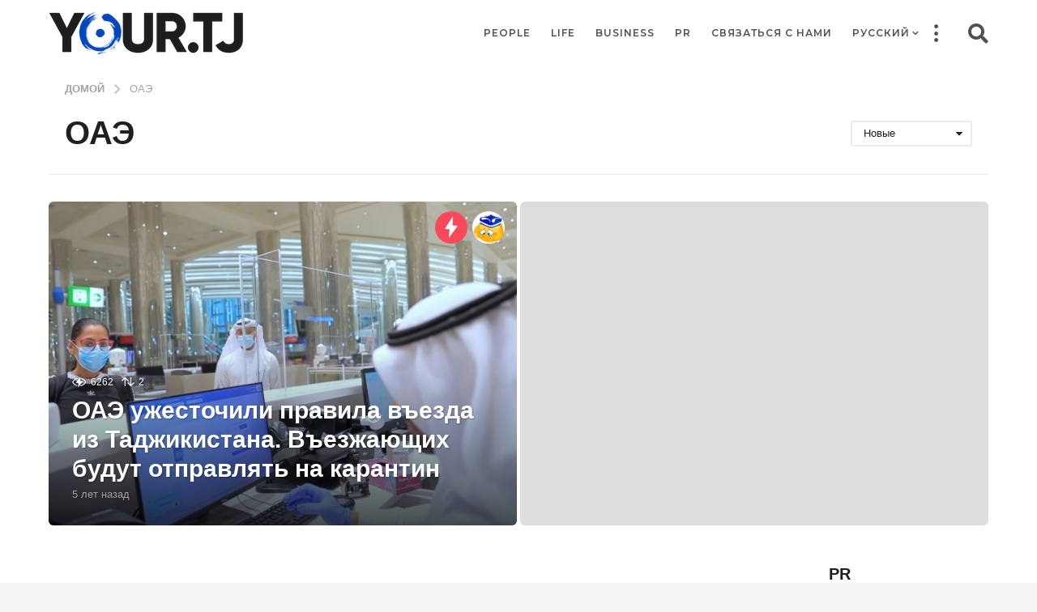

--- FILE ---
content_type: text/css
request_url: https://your.tj/wp-content/plugins/all-in-one-seo-pack/dist/Lite/assets/css/FacebookPreview.d871e829.css?ver=4.3.8
body_size: 583
content:
.aioseo-facebook-preview[data-v-16051209]{--primary-text: #050505;--secondary-text: #65676B;background-color:#f0f2f5;padding:20px;display:flex;align-items:center;justify-content:center}.aioseo-facebook-preview .facebook-post[data-v-16051209]{background-color:#fff;border-radius:8px;border:1px solid #E8E8EB;max-width:525px;width:100%}.aioseo-facebook-preview .facebook-post .facebook-header[data-v-16051209]{height:65px;padding:0 12px;display:flex;align-items:center}.aioseo-facebook-preview .facebook-post .facebook-header .profile-photo[data-v-16051209]{overflow:hidden;width:40px;height:40px;border:1px solid #E8E8EB;border-radius:50%}.aioseo-facebook-preview .facebook-post .facebook-header .profile-photo svg[data-v-16051209]{height:100%;width:100%}.aioseo-facebook-preview .facebook-post .facebook-header .poster[data-v-16051209]{flex:1 0 auto}[dir=ltr] .aioseo-facebook-preview .facebook-post .facebook-header .poster[data-v-16051209]{margin-left:10px}[dir=rtl] .aioseo-facebook-preview .facebook-post .facebook-header .poster[data-v-16051209]{margin-right:10px}.aioseo-facebook-preview .facebook-post .facebook-header .poster .poster-name[data-v-16051209]{font-size:15px;color:var(--primary-text);font-weight:500}.aioseo-facebook-preview .facebook-post .facebook-header .poster .poster-date[data-v-16051209]{color:var(--secondary-text);font-size:13px}.aioseo-facebook-preview .facebook-post .facebook-header .ellipsis[data-v-16051209]{display:inline-flex;gap:4px}.aioseo-facebook-preview .facebook-post .facebook-header .ellipsis div[data-v-16051209]{background-color:#5e666f;width:4px;height:4px;border-radius:50%}.aioseo-facebook-preview .facebook-post .facebook-content[data-v-16051209]{align-items:center;background-color:#f0f2f5;display:flex;flex-direction:row}.aioseo-facebook-preview .facebook-post .facebook-content .facebook-content__image[data-v-16051209]{flex:0 1 139px;max-height:210px;min-width:139px;object-fit:cover;width:100%}.aioseo-facebook-preview .facebook-post .facebook-content .loader[data-v-16051209]{max-width:158px;width:100%;align-self:stretch;background-color:#f2f3f5;position:relative}.aioseo-facebook-preview .facebook-post .facebook-content .loader[data-v-16051209] .aioseo-loading-spinner{top:0;bottom:0;left:0;right:0;margin:auto}.aioseo-facebook-preview .facebook-post .facebook-content.vertical[data-v-16051209]{display:block}.aioseo-facebook-preview .facebook-post .facebook-content.vertical .facebook-content__image[data-v-16051209]{max-height:260px}.aioseo-facebook-preview .facebook-post .facebook-content.vertical .loader[data-v-16051209]{max-width:100%;height:100px}.aioseo-facebook-preview .facebook-post .facebook-content .facebook-site-description[data-v-16051209]{display:flex;flex-direction:column;flex:1 1 auto;gap:2px;justify-content:center;padding:10px 12px}.aioseo-facebook-preview .facebook-post .facebook-content .facebook-site-description .site-domain[data-v-16051209],.aioseo-facebook-preview .facebook-post .facebook-content .facebook-site-description .site-title[data-v-16051209],.aioseo-facebook-preview .facebook-post .facebook-content .facebook-site-description .site-description[data-v-16051209]{font-family:-apple-system,BlinkMacSystemFont,Segoe UI,Roboto,Helvetica,Arial,sans-serif;font-style:normal;line-height:1.4;letter-spacing:normal;margin:0;padding:0;text-transform:none}.aioseo-facebook-preview .facebook-post .facebook-content .facebook-site-description .site-domain[data-v-16051209]{color:var(--secondary-text);font-size:13px;font-weight:400;overflow:hidden;text-overflow:ellipsis;text-transform:uppercase;white-space:nowrap}.aioseo-facebook-preview .facebook-post .facebook-content .facebook-site-description .site-title[data-v-16051209]{color:var(--primary-text);font-size:17px;font-weight:600}.aioseo-facebook-preview .facebook-post .facebook-content .facebook-site-description .site-description[data-v-16051209]{color:var(--secondary-text);font-size:14px;font-weight:400}.aioseo-facebook-preview .facebook-post .facebook-footer[data-v-16051209]{height:24px}


--- FILE ---
content_type: text/css
request_url: https://your.tj/wp-content/plugins/all-in-one-seo-pack/dist/Lite/assets/css/GoogleSearchPreview.bf4ea32a.css?ver=4.3.8
body_size: 240
content:
.aioseo-google-search-preview[data-v-fffa25b3]{align-items:center;display:flex;justify-content:center}.aioseo-google-search-preview .google-post[data-v-fffa25b3]{background-color:#fff;border:1px solid #E8E8EB;display:flex;flex-direction:column;gap:8px;padding:16px;width:100%}.aioseo-google-search-preview .google-post .domain[data-v-fffa25b3],.aioseo-google-search-preview .google-post .site-title[data-v-fffa25b3],.aioseo-google-search-preview .google-post .meta-description[data-v-fffa25b3]{font-family:-apple-system,BlinkMacSystemFont,Segoe UI,Roboto,Helvetica,Arial,sans-serif;font-style:normal;font-weight:400;line-height:1.4;letter-spacing:normal;margin:0;padding:0;text-transform:none}.aioseo-google-search-preview .google-post .domain[data-v-fffa25b3]{color:#202124;font-size:14px;line-height:22px;overflow:hidden;text-overflow:ellipsis;white-space:nowrap}.aioseo-google-search-preview .google-post .site-title[data-v-fffa25b3]{color:#1a0dab;font-size:16px;line-height:24px}.aioseo-google-search-preview .google-post .meta-description[data-v-fffa25b3]{color:#4d5156;font-size:14px;line-height:22px;max-width:600px;width:100%}.aioseo-google-search-preview .google-post .meta-description[data-v-fffa25b3]:empty{display:none}#wpwrap .edit-post-sidebar .google-post,#wpwrap .editor-post-publish-panel .google-post{gap:8px;padding:16px}#wpwrap .edit-post-sidebar .google-post .site-title,#wpwrap .editor-post-publish-panel .google-post .site-title{font-size:16px;line-height:24px}#wpwrap .edit-post-sidebar .google-post .domain,#wpwrap .edit-post-sidebar .google-post .meta-description,#wpwrap .editor-post-publish-panel .google-post .domain,#wpwrap .editor-post-publish-panel .google-post .meta-description{font-size:14px;line-height:22px}#wpwrap .aioseo-modal-content .google-post .domain,#wpwrap .aioseo-modal-content .google-post .meta-description{font-size:14px}#wpwrap .aioseo-modal-content .google-post .site-title{font-size:20px}


--- FILE ---
content_type: text/css
request_url: https://your.tj/wp-content/plugins/all-in-one-seo-pack/dist/Lite/assets/css/main.57233b1e.css
body_size: 854
content:
.aioseo-seo-preview-standalone-view-meta-tags dl[data-v-0bbdaf35]{margin:0}[dir=ltr] .aioseo-seo-preview-standalone-view-meta-tags dl[data-v-0bbdaf35]{padding:0 0 0 10px}[dir=rtl] .aioseo-seo-preview-standalone-view-meta-tags dl[data-v-0bbdaf35]{padding:0 10px 0 0}.aioseo-seo-preview-standalone-view-meta-tags dl dt[data-v-0bbdaf35],.aioseo-seo-preview-standalone-view-meta-tags dl dd[data-v-0bbdaf35]{font-family:-apple-system,BlinkMacSystemFont,Segoe UI,Roboto,Helvetica,Arial,sans-serif;line-height:1.4;margin:0;padding:0}.aioseo-seo-preview-standalone-view-meta-tags dl dt[data-v-0bbdaf35]{color:#141b38;font-size:14px;font-weight:700}.aioseo-seo-preview-standalone-view-meta-tags dl dt+dd[data-v-0bbdaf35]{margin-top:0}[dir=ltr] .aioseo-seo-preview-standalone-view-meta-tags dl dt+dd[data-v-0bbdaf35]{padding-left:10px}[dir=rtl] .aioseo-seo-preview-standalone-view-meta-tags dl dt+dd[data-v-0bbdaf35]{padding-right:10px}.aioseo-seo-preview-standalone-view-meta-tags dl dd[data-v-0bbdaf35]{color:#434960;font-size:13px;font-weight:400}.aioseo-seo-preview-standalone-view-meta-tags dl dd+dt[data-v-0bbdaf35]{margin-top:8px}.aioseo-seo-preview-standalone-view-meta-tags dl dd[data-v-0bbdaf35] a{border-bottom:1px dotted #005AE0;color:#005ae0;text-decoration:none}.aioseo-seo-preview-standalone-view-seo-inspector[data-v-53343f04]{padding:20px}.aioseo-seo-preview-standalone-view-seo-inspector>div[data-v-53343f04]{display:flex;margin:0 -20px}.aioseo-seo-preview-standalone-view-seo-inspector dl[data-v-53343f04]{margin:0;padding:0}.aioseo-seo-preview-standalone-view-seo-inspector dl dt[data-v-53343f04],.aioseo-seo-preview-standalone-view-seo-inspector dl dd[data-v-53343f04]{font-family:-apple-system,BlinkMacSystemFont,Segoe UI,Roboto,Helvetica,Arial,sans-serif;line-height:1.4;margin:0;padding:0}.aioseo-seo-preview-standalone-view-seo-inspector dl dt[data-v-53343f04]{color:#141b38;font-size:16px;font-weight:700}.aioseo-seo-preview-standalone-view-seo-inspector dl dt+dd[data-v-53343f04]{margin-top:8px}.aioseo-seo-preview-standalone-view-seo-inspector dl dd[data-v-53343f04]{color:#434960;font-size:14px;font-weight:400}.aioseo-seo-preview-standalone-view-seo-inspector dl dd+dt[data-v-53343f04]{margin-top:20px}.aioseo-seo-preview-standalone-view-seo-inspector .check[data-v-53343f04]{align-items:center;display:flex;flex-wrap:nowrap;gap:2px;line-height:1.2}.aioseo-seo-preview-standalone-view-seo-inspector .check+.check[data-v-53343f04]{margin-top:10px}.aioseo-seo-preview-standalone-view-seo-inspector .check__icon[data-v-53343f04]{flex:0 1 20px;min-width:20px}.aioseo-seo-preview-standalone-view-seo-inspector .check__icon.red[data-v-53343f04]{color:#df2a4a}.aioseo-seo-preview-standalone-view-seo-inspector .check__icon.orange[data-v-53343f04]{color:#f18200}.aioseo-seo-preview-standalone-view-seo-inspector .check__icon.green[data-v-53343f04]{color:#00aa63}.aioseo-seo-preview-standalone-view-seo-inspector .check__title[data-v-53343f04]{font-weight:700}.aioseo-seo-preview-standalone-view-seo-inspector .first-half[data-v-53343f04],.aioseo-seo-preview-standalone-view-seo-inspector .second-half[data-v-53343f04]{padding:0 20px;position:relative}.aioseo-seo-preview-standalone-view-seo-inspector .first-half[data-v-53343f04]{flex:0 1 auto;min-width:40%;width:100%}.aioseo-seo-preview-standalone-view-seo-inspector .first-half+.second-half[data-v-53343f04]:before{background-color:#dcdde1;content:"";height:100%;position:absolute;top:0;width:1px}[dir=ltr] .aioseo-seo-preview-standalone-view-seo-inspector .first-half+.second-half[data-v-53343f04]:before{left:0}[dir=rtl] .aioseo-seo-preview-standalone-view-seo-inspector .first-half+.second-half[data-v-53343f04]:before{right:0}.aioseo-seo-preview-standalone-view-seo-inspector .second-half[data-v-53343f04]{flex:1 1 60%;min-width:60%;width:100%}.aioseo-seo-preview-standalone-view-seo-inspector .no-keyphrase-found[data-v-53343f04]{align-items:center;color:#f18200;display:flex;gap:2px;line-height:1}.aioseo-seo-preview-standalone[data-v-731afa6d]{font-family:-apple-system,BlinkMacSystemFont,Segoe UI,Roboto,Helvetica,Arial,sans-serif;line-height:1.4}.aioseo-seo-preview-standalone[data-v-731afa6d] *{box-sizing:border-box;letter-spacing:normal}.aioseo-seo-preview-standalone[data-v-731afa6d] .modal-mask{z-index:100000}.aioseo-seo-preview-standalone[data-v-731afa6d] .modal-wrapper .modal-container{display:flex;flex-direction:column;height:720px}.aioseo-seo-preview-standalone[data-v-731afa6d] .modal-wrapper .modal-container .modal-header{flex:0 0 60px}[dir=ltr] .aioseo-seo-preview-standalone[data-v-731afa6d] .modal-wrapper .modal-container .modal-header{padding-left:20px}[dir=rtl] .aioseo-seo-preview-standalone[data-v-731afa6d] .modal-wrapper .modal-container .modal-header{padding-right:20px}.aioseo-seo-preview-standalone[data-v-731afa6d] .modal-wrapper .modal-container .modal-header .aioseo-close{color:#141b38;min-height:14px;min-width:14px}.aioseo-seo-preview-standalone[data-v-731afa6d] .modal-wrapper .modal-container .modal-body{flex:1 1 100%}.aioseo-seo-preview-standalone[data-v-731afa6d] .modal-wrapper .modal-container .aioseo-modal-content{display:flex;flex-direction:column;height:100%}.aioseo-seo-preview-standalone[data-v-731afa6d] .modal-wrapper .modal-container .aioseo-modal-content .component-overflow{flex:1 1 100%;overflow-y:auto}.aioseo-seo-preview-standalone[data-v-731afa6d] .modal-wrapper .modal-container .aioseo-modal-content .component-overflow .component-container{display:table;width:100%;height:100%}.aioseo-seo-preview-standalone[data-v-731afa6d] .modal-wrapper .modal-container .aioseo-modal-content .component-overflow .component-container .component-wrapper{background-color:#f0f2f5;display:table-cell;vertical-align:middle}.aioseo-seo-preview-standalone[data-v-731afa6d] .modal-wrapper .modal-container .aioseo-modal-content .component-overflow .component-container .component-wrapper.tabViewSeoInspector{background-color:#fff;vertical-align:top}.aioseo-seo-preview-standalone[data-v-731afa6d] .modal-wrapper .modal-container .aioseo-modal-content .component-overflow .component-container .component-wrapper .preview-wrapper{margin:20px}.aioseo-seo-preview-standalone[data-v-731afa6d] .modal-wrapper .modal-container .aioseo-modal-content .component-overflow .component-container .component-wrapper .preview-wrapper>*{padding:0}.aioseo-seo-preview-standalone[data-v-731afa6d] .aioseo-tabs{margin-bottom:0}.aioseo-seo-preview-standalone[data-v-731afa6d] .aioseo-tabs .var-tab{align-items:center;display:flex;gap:6px}.aioseo-seo-preview-standalone[data-v-731afa6d] .aioseo-tabs .var-tab svg{width:20px}.aioseo-seo-preview-standalone[data-v-731afa6d] .aioseo-tabs .var-tab .label{font-weight:700;text-transform:none}.aioseo-seo-preview-standalone[data-v-731afa6d] .aioseo-tabs .aioseo-mobile-tabs{margin-top:0}.aioseo-seo-preview-standalone[data-v-731afa6d] .btn-edit-preview-data-wrapper{padding:20px}.aioseo-seo-preview-standalone[data-v-731afa6d] .btn-edit-preview-data-wrapper .btn-edit-preview-data{gap:6px}.aioseo-seo-preview-standalone[data-v-731afa6d] .btn-edit-preview-data-wrapper .btn-edit-preview-data svg{width:14px}


--- FILE ---
content_type: application/javascript
request_url: https://your.tj/wp-content/plugins/all-in-one-seo-pack/dist/Lite/assets/js/default-i18n.ab92175e.js
body_size: 4353
content:
import{a as M}from"./_commonjsHelpers.f84db168.js";function J(t,n){var r=0,e,s;n=n||{};function l(){var a=e,c=arguments.length,d,o;t:for(;a;){if(a.args.length!==arguments.length){a=a.next;continue}for(o=0;o<c;o++)if(a.args[o]!==arguments[o]){a=a.next;continue t}return a!==e&&(a===s&&(s=a.prev),a.prev.next=a.next,a.next&&(a.next.prev=a.prev),a.next=e,a.prev=null,e.prev=a,e=a),a.val}for(d=new Array(c),o=0;o<c;o++)d[o]=arguments[o];return a={args:d,val:t.apply(null,d)},e?(e.prev=a,a.next=e):s=a,r===n.maxSize?(s=s.prev,s.next=null):r++,e=a,a.val}return l.clear=function(){e=null,s=null,r=0},l}var q=J;const B=M(q);var U={};(function(t){(function(){var n={not_string:/[^s]/,not_bool:/[^t]/,not_type:/[^T]/,not_primitive:/[^v]/,number:/[diefg]/,numeric_arg:/[bcdiefguxX]/,json:/[j]/,not_json:/[^j]/,text:/^[^\x25]+/,modulo:/^\x25{2}/,placeholder:/^\x25(?:([1-9]\d*)\$|\(([^)]+)\))?(\+)?(0|'[^$])?(-)?(\d+)?(?:\.(\d+))?([b-gijostTuvxX])/,key:/^([a-z_][a-z_\d]*)/i,key_access:/^\.([a-z_][a-z_\d]*)/i,index_access:/^\[(\d+)\]/,sign:/^[+-]/};function r(c){return s(a(c),arguments)}function e(c,d){return r.apply(null,[c].concat(d||[]))}function s(c,d){var o=1,h=c.length,i,v="",m,b,f,w,A,S,E,u;for(m=0;m<h;m++)if(typeof c[m]=="string")v+=c[m];else if(typeof c[m]=="object"){if(f=c[m],f.keys)for(i=d[o],b=0;b<f.keys.length;b++){if(i==null)throw new Error(r('[sprintf] Cannot access property "%s" of undefined value "%s"',f.keys[b],f.keys[b-1]));i=i[f.keys[b]]}else f.param_no?i=d[f.param_no]:i=d[o++];if(n.not_type.test(f.type)&&n.not_primitive.test(f.type)&&i instanceof Function&&(i=i()),n.numeric_arg.test(f.type)&&typeof i!="number"&&isNaN(i))throw new TypeError(r("[sprintf] expecting number but found %T",i));switch(n.number.test(f.type)&&(E=i>=0),f.type){case"b":i=parseInt(i,10).toString(2);break;case"c":i=String.fromCharCode(parseInt(i,10));break;case"d":case"i":i=parseInt(i,10);break;case"j":i=JSON.stringify(i,null,f.width?parseInt(f.width):0);break;case"e":i=f.precision?parseFloat(i).toExponential(f.precision):parseFloat(i).toExponential();break;case"f":i=f.precision?parseFloat(i).toFixed(f.precision):parseFloat(i);break;case"g":i=f.precision?String(Number(i.toPrecision(f.precision))):parseFloat(i);break;case"o":i=(parseInt(i,10)>>>0).toString(8);break;case"s":i=String(i),i=f.precision?i.substring(0,f.precision):i;break;case"t":i=String(!!i),i=f.precision?i.substring(0,f.precision):i;break;case"T":i=Object.prototype.toString.call(i).slice(8,-1).toLowerCase(),i=f.precision?i.substring(0,f.precision):i;break;case"u":i=parseInt(i,10)>>>0;break;case"v":i=i.valueOf(),i=f.precision?i.substring(0,f.precision):i;break;case"x":i=(parseInt(i,10)>>>0).toString(16);break;case"X":i=(parseInt(i,10)>>>0).toString(16).toUpperCase();break}n.json.test(f.type)?v+=i:(n.number.test(f.type)&&(!E||f.sign)?(u=E?"+":"-",i=i.toString().replace(n.sign,"")):u="",A=f.pad_char?f.pad_char==="0"?"0":f.pad_char.charAt(1):" ",S=f.width-(u+i).length,w=f.width&&S>0?A.repeat(S):"",v+=f.align?u+i+w:A==="0"?u+w+i:w+u+i)}return v}var l=Object.create(null);function a(c){if(l[c])return l[c];for(var d=c,o,h=[],i=0;d;){if((o=n.text.exec(d))!==null)h.push(o[0]);else if((o=n.modulo.exec(d))!==null)h.push("%");else if((o=n.placeholder.exec(d))!==null){if(o[2]){i|=1;var v=[],m=o[2],b=[];if((b=n.key.exec(m))!==null)for(v.push(b[1]);(m=m.substring(b[0].length))!=="";)if((b=n.key_access.exec(m))!==null)v.push(b[1]);else if((b=n.index_access.exec(m))!==null)v.push(b[1]);else throw new SyntaxError("[sprintf] failed to parse named argument key");else throw new SyntaxError("[sprintf] failed to parse named argument key");o[2]=v}else i|=2;if(i===3)throw new Error("[sprintf] mixing positional and named placeholders is not (yet) supported");h.push({placeholder:o[0],param_no:o[1],keys:o[2],sign:o[3],pad_char:o[4],align:o[5],width:o[6],precision:o[7],type:o[8]})}else throw new SyntaxError("[sprintf] unexpected placeholder");d=d.substring(o[0].length)}return l[c]=h}t.sprintf=r,t.vsprintf=e,typeof window<"u"&&(window.sprintf=r,window.vsprintf=e)})()})(U);const Q=M(U),V=B(console.error);function lt(t){try{for(var n=arguments.length,r=new Array(n>1?n-1:0),e=1;e<n;e++)r[e-1]=arguments[e];return Q.sprintf(t,...r)}catch(s){return s instanceof Error&&V(`sprintf error: 

`+s.toString()),t}}var O,X,L,Z;O={"(":9,"!":8,"*":7,"/":7,"%":7,"+":6,"-":6,"<":5,"<=":5,">":5,">=":5,"==":4,"!=":4,"&&":3,"||":2,"?":1,"?:":1};X=["(","?"];L={")":["("],":":["?","?:"]};Z=/<=|>=|==|!=|&&|\|\||\?:|\(|!|\*|\/|%|\+|-|<|>|\?|\)|:/;function W(t){for(var n=[],r=[],e,s,l,a;e=t.match(Z);){for(s=e[0],l=t.substr(0,e.index).trim(),l&&n.push(l);a=r.pop();){if(L[s]){if(L[s][0]===a){s=L[s][1]||s;break}}else if(X.indexOf(a)>=0||O[a]<O[s]){r.push(a);break}n.push(a)}L[s]||r.push(s),t=t.substr(e.index+s.length)}return t=t.trim(),t&&n.push(t),n.concat(r.reverse())}var Y={"!":function(t){return!t},"*":function(t,n){return t*n},"/":function(t,n){return t/n},"%":function(t,n){return t%n},"+":function(t,n){return t+n},"-":function(t,n){return t-n},"<":function(t,n){return t<n},"<=":function(t,n){return t<=n},">":function(t,n){return t>n},">=":function(t,n){return t>=n},"==":function(t,n){return t===n},"!=":function(t,n){return t!==n},"&&":function(t,n){return t&&n},"||":function(t,n){return t||n},"?:":function(t,n,r){if(t)throw n;return r}};function N(t,n){var r=[],e,s,l,a,c,d;for(e=0;e<t.length;e++){if(c=t[e],a=Y[c],a){for(s=a.length,l=Array(s);s--;)l[s]=r.pop();try{d=a.apply(null,l)}catch(o){return o}}else n.hasOwnProperty(c)?d=n[c]:d=+c;r.push(d)}return r[0]}function tt(t){var n=W(t);return function(r){return N(n,r)}}function nt(t){var n=tt(t);return function(r){return+n({n:r})}}var k={contextDelimiter:"",onMissingKey:null};function et(t){var n,r,e;for(n=t.split(";"),r=0;r<n.length;r++)if(e=n[r].trim(),e.indexOf("plural=")===0)return e.substr(7)}function R(t,n){var r;this.data=t,this.pluralForms={},this.options={};for(r in k)this.options[r]=n!==void 0&&r in n?n[r]:k[r]}R.prototype.getPluralForm=function(t,n){var r=this.pluralForms[t],e,s,l;return r||(e=this.data[t][""],l=e["Plural-Forms"]||e["plural-forms"]||e.plural_forms,typeof l!="function"&&(s=et(e["Plural-Forms"]||e["plural-forms"]||e.plural_forms),l=nt(s)),r=this.pluralForms[t]=l),r(n)};R.prototype.dcnpgettext=function(t,n,r,e,s){var l,a,c;return s===void 0?l=0:l=this.getPluralForm(t,s),a=r,n&&(a=n+this.options.contextDelimiter+r),c=this.data[t][a],c&&c[l]?c[l]:(this.options.onMissingKey&&this.options.onMissingKey(r,t),l===0?r:e)};const I={"":{plural_forms(t){return t===1?0:1}}},rt=/^i18n\.(n?gettext|has_translation)(_|$)/,it=(t,n,r)=>{const e=new R({}),s=new Set,l=()=>{s.forEach(u=>u())},a=u=>(s.add(u),()=>s.delete(u)),c=function(){let u=arguments.length>0&&arguments[0]!==void 0?arguments[0]:"default";return e.data[u]},d=function(u){var p;let g=arguments.length>1&&arguments[1]!==void 0?arguments[1]:"default";e.data[g]={...e.data[g],...u},e.data[g][""]={...I[""],...(p=e.data[g])===null||p===void 0?void 0:p[""]},delete e.pluralForms[g]},o=(u,p)=>{d(u,p),l()},h=function(u){var p;let g=arguments.length>1&&arguments[1]!==void 0?arguments[1]:"default";e.data[g]={...e.data[g],...u,"":{...I[""],...(p=e.data[g])===null||p===void 0?void 0:p[""],...u==null?void 0:u[""]}},delete e.pluralForms[g],l()},i=(u,p)=>{e.data={},e.pluralForms={},o(u,p)},v=function(){let u=arguments.length>0&&arguments[0]!==void 0?arguments[0]:"default",p=arguments.length>1?arguments[1]:void 0,g=arguments.length>2?arguments[2]:void 0,y=arguments.length>3?arguments[3]:void 0,x=arguments.length>4?arguments[4]:void 0;return e.data[u]||d(void 0,u),e.dcnpgettext(u,p,g,y,x)},m=function(){return arguments.length>0&&arguments[0]!==void 0?arguments[0]:"default"},b=(u,p)=>{let g=v(p,void 0,u);return r?(g=r.applyFilters("i18n.gettext",g,u,p),r.applyFilters("i18n.gettext_"+m(p),g,u,p)):g},f=(u,p,g)=>{let y=v(g,p,u);return r?(y=r.applyFilters("i18n.gettext_with_context",y,u,p,g),r.applyFilters("i18n.gettext_with_context_"+m(g),y,u,p,g)):y},w=(u,p,g,y)=>{let x=v(y,void 0,u,p,g);return r?(x=r.applyFilters("i18n.ngettext",x,u,p,g,y),r.applyFilters("i18n.ngettext_"+m(y),x,u,p,g,y)):x},A=(u,p,g,y,x)=>{let F=v(x,y,u,p,g);return r?(F=r.applyFilters("i18n.ngettext_with_context",F,u,p,g,y,x),r.applyFilters("i18n.ngettext_with_context_"+m(x),F,u,p,g,y,x)):F},S=()=>f("ltr","text direction")==="rtl",E=(u,p,g)=>{var y,x;const F=p?p+""+u:u;let T=!!((y=e.data)!==null&&y!==void 0&&(x=y[g??"default"])!==null&&x!==void 0&&x[F]);return r&&(T=r.applyFilters("i18n.has_translation",T,u,p,g),T=r.applyFilters("i18n.has_translation_"+m(g),T,u,p,g)),T};if(t&&o(t,n),r){const u=p=>{rt.test(p)&&l()};r.addAction("hookAdded","core/i18n",u),r.addAction("hookRemoved","core/i18n",u)}return{getLocaleData:c,setLocaleData:o,addLocaleData:h,resetLocaleData:i,subscribe:a,__:b,_x:f,_n:w,_nx:A,isRTL:S,hasTranslation:E}};function G(t){return typeof t!="string"||t===""?(console.error("The namespace must be a non-empty string."),!1):/^[a-zA-Z][a-zA-Z0-9_.\-\/]*$/.test(t)?!0:(console.error("The namespace can only contain numbers, letters, dashes, periods, underscores and slashes."),!1)}function D(t){return typeof t!="string"||t===""?(console.error("The hook name must be a non-empty string."),!1):/^__/.test(t)?(console.error("The hook name cannot begin with `__`."),!1):/^[a-zA-Z][a-zA-Z0-9_.-]*$/.test(t)?!0:(console.error("The hook name can only contain numbers, letters, dashes, periods and underscores."),!1)}function j(t,n){return function(e,s,l){let a=arguments.length>3&&arguments[3]!==void 0?arguments[3]:10;const c=t[n];if(!D(e)||!G(s))return;if(typeof l!="function"){console.error("The hook callback must be a function.");return}if(typeof a!="number"){console.error("If specified, the hook priority must be a number.");return}const d={callback:l,priority:a,namespace:s};if(c[e]){const o=c[e].handlers;let h;for(h=o.length;h>0&&!(a>=o[h-1].priority);h--);h===o.length?o[h]=d:o.splice(h,0,d),c.__current.forEach(i=>{i.name===e&&i.currentIndex>=h&&i.currentIndex++})}else c[e]={handlers:[d],runs:0};e!=="hookAdded"&&t.doAction("hookAdded",e,s,l,a)}}function H(t,n){let r=arguments.length>2&&arguments[2]!==void 0?arguments[2]:!1;return function(s,l){const a=t[n];if(!D(s)||!r&&!G(l))return;if(!a[s])return 0;let c=0;if(r)c=a[s].handlers.length,a[s]={runs:a[s].runs,handlers:[]};else{const d=a[s].handlers;for(let o=d.length-1;o>=0;o--)d[o].namespace===l&&(d.splice(o,1),c++,a.__current.forEach(h=>{h.name===s&&h.currentIndex>=o&&h.currentIndex--}))}return s!=="hookRemoved"&&t.doAction("hookRemoved",s,l),c}}function P(t,n){return function(e,s){const l=t[n];return typeof s<"u"?e in l&&l[e].handlers.some(a=>a.namespace===s):e in l}}function z(t,n){let r=arguments.length>2&&arguments[2]!==void 0?arguments[2]:!1;return function(s){const l=t[n];l[s]||(l[s]={handlers:[],runs:0}),l[s].runs++;const a=l[s].handlers;for(var c=arguments.length,d=new Array(c>1?c-1:0),o=1;o<c;o++)d[o-1]=arguments[o];if(!a||!a.length)return r?d[0]:void 0;const h={name:s,currentIndex:0};for(l.__current.push(h);h.currentIndex<a.length;){const v=a[h.currentIndex].callback.apply(null,d);r&&(d[0]=v),h.currentIndex++}if(l.__current.pop(),r)return d[0]}}function $(t,n){return function(){var e,s;const l=t[n];return(e=(s=l.__current[l.__current.length-1])===null||s===void 0?void 0:s.name)!==null&&e!==void 0?e:null}}function C(t,n){return function(e){const s=t[n];return typeof e>"u"?typeof s.__current[0]<"u":s.__current[0]?e===s.__current[0].name:!1}}function K(t,n){return function(e){const s=t[n];if(D(e))return s[e]&&s[e].runs?s[e].runs:0}}class st{constructor(){this.actions=Object.create(null),this.actions.__current=[],this.filters=Object.create(null),this.filters.__current=[],this.addAction=j(this,"actions"),this.addFilter=j(this,"filters"),this.removeAction=H(this,"actions"),this.removeFilter=H(this,"filters"),this.hasAction=P(this,"actions"),this.hasFilter=P(this,"filters"),this.removeAllActions=H(this,"actions",!0),this.removeAllFilters=H(this,"filters",!0),this.doAction=z(this,"actions"),this.applyFilters=z(this,"filters",!0),this.currentAction=$(this,"actions"),this.currentFilter=$(this,"filters"),this.doingAction=C(this,"actions"),this.doingFilter=C(this,"filters"),this.didAction=K(this,"actions"),this.didFilter=K(this,"filters")}}function at(){return new st}const ot=at(),_=it(void 0,void 0,ot),ct=_.getLocaleData.bind(_),ft=_.setLocaleData.bind(_),dt=_.resetLocaleData.bind(_),pt=_.subscribe.bind(_),gt=_.__.bind(_),ht=_._x.bind(_),_t=_._n.bind(_),mt=_._nx.bind(_),yt=_.isRTL.bind(_),vt=_.hasTranslation.bind(_);export{gt as _,_t as a,mt as b,ht as c,it as d,yt as e,ft as f,ct as g,vt as h,_ as i,pt as j,dt as r,lt as s};


--- FILE ---
content_type: application/javascript
request_url: https://your.tj/wp-content/plugins/all-in-one-seo-pack/dist/Lite/assets/js/Twitter.63257fb6.js
body_size: 409
content:
import{_ as t,c as o,o as c,a as n}from"./_plugin-vue_export-helper.1252226d.js";const r={},a={xmlns:"http://www.w3.org/2000/svg",viewBox:"0 0 24 24",width:"24",height:"24",fill:"none","xmlns:v":"https://vecta.io/nano",class:"aioseo-icon-facebook"},i=n("circle",{cx:"12",cy:"12",r:"12",fill:"#1877f2"},null,-1),l=n("path",{d:"M18 12a6.02 6.02 0 0 0-6-6 6.02 6.02 0 0 0-6 6 5.98 5.98 0 0 0 5.025 5.925v-4.2h-1.5V12h1.5v-1.35c0-1.5.9-2.325 2.25-2.325.675 0 1.35.15 1.35.15v1.5h-.75c-.75 0-.975.45-.975.9V12h1.65l-.3 1.725h-1.425V18c3-.45 5.175-3 5.175-6z",fill:"#fff"},null,-1),_=[i,l];function u(s,e){return c(),o("svg",a,_)}const m=t(r,[["render",u]]),f={},h={xmlns:"http://www.w3.org/2000/svg",viewBox:"0 0 24 24",width:"24",height:"24",fill:"none","xmlns:v":"https://vecta.io/nano",class:"aioseo-icon-twitter"},p=n("circle",{cx:"12",cy:"12",r:"12",fill:"#1da1f2"},null,-1),d=n("path",{d:"M18 8.25c-.45.225-.9.3-1.425.375.525-.3.9-.75 1.05-1.35-.45.3-.975.45-1.575.6a2.62 2.62 0 0 0-1.8-.75c-1.575 0-2.775 1.5-2.4 3-2.025-.075-3.825-1.05-5.1-2.55-.675 1.125-.3 2.55.75 3.3-.375 0-.75-.15-1.125-.3 0 1.125.825 2.175 1.95 2.475-.375.075-.75.15-1.125.075a2.43 2.43 0 0 0 2.325 1.725c-.9.675-2.25 1.05-3.525.9 1.125.675 2.4 1.125 3.75 1.125 4.575 0 7.125-3.825 6.975-7.35.525-.3.975-.75 1.275-1.275z",fill:"#fff"},null,-1),v=[p,d];function x(s,e){return c(),o("svg",h,v)}const w=t(f,[["render",x]]);export{m as S,w as a};


--- FILE ---
content_type: application/javascript
request_url: https://your.tj/wp-content/plugins/all-in-one-seo-pack/dist/Lite/assets/js/html.14f2a8b9.js
body_size: 195
content:
import{d as a}from"./helpers.de7566d0.js";const c=(e,t="div")=>{const n=document.createElement(t);return n.innerHTML=e.trim(),n},u=e=>(typeof e=="string"&&(e=c(e.replace(/[\t|\n]/gm,""))),e.textContent||e.innerText||""),s=e=>(typeof e=="string"&&(e=c(e)),e.querySelectorAll("img")),l=(e,t=200)=>e&&(t<e.length&&(e=e.substring(0,t).trim()+a("&hellip;")),e),p=()=>{var e;return{description:((e=document.head.querySelector('meta[name="description"]'))==null?void 0:e.content)||"",domain:window.location.origin,title:document.title||""}},d=()=>{var t,n,o,r;const e={description:((t=document.head.querySelector('meta[property="og:description"]'))==null?void 0:t.content)||"",image:((n=document.head.querySelector('meta[property="og:image"]'))==null?void 0:n.content)||"",title:((o=document.head.querySelector('meta[property="og:title"]'))==null?void 0:o.content)||"",type:((r=document.head.querySelector('meta[property="og:type"]'))==null?void 0:r.content)||""};return e.title||(e.title=document.title||"",e.title||(e.title=window.aioseo.urls.domain)),e},m=()=>{var e,t,n,o;return{card:((e=document.head.querySelector('meta[name="twitter:card"]'))==null?void 0:e.content)||"",description:((t=document.head.querySelector('meta[name="twitter:description"]'))==null?void 0:t.content)||"",image:((n=document.head.querySelector('meta[name="twitter:image"]'))==null?void 0:n.content)||"",title:((o=document.head.querySelector('meta[name="twitter:title"]'))==null?void 0:o.content)||""}};export{p as a,m as b,u as c,s as d,d as g,l as t};


--- FILE ---
content_type: application/javascript
request_url: https://your.tj/wp-content/plugins/all-in-one-seo-pack/dist/Lite/assets/js/vuex.esm-bundler.2e787911.js
body_size: 4919
content:
import{_ as z,a as W,b as J,c as Y,d as X,i as q,g as Z,h as tt,e as et,r as rt,f as C,s as nt,j as it}from"./default-i18n.ab92175e.js";import{m as G,R as ot,h as at,g as st}from"./_plugin-vue_export-helper.1252226d.js";const $t=Object.freeze(Object.defineProperty({__proto__:null,__:z,_n:W,_nx:J,_x:Y,createI18n:X,defaultI18n:q,getLocaleData:Z,hasTranslation:tt,isRTL:et,resetLocaleData:rt,setLocaleData:C,sprintf:nt,subscribe:it},Symbol.toStringTag,{value:"Module"}));window.aioseoTranslations?(C(window.aioseoTranslations.translations,"all-in-one-seo-pack"),window.aioseoTranslationsPro&&window.aioseoTranslationsPro.translationsPro&&C(window.aioseoTranslationsPro.translationsPro,"aioseo-pro")):console.warn("Translations couldn't be loaded.");function ct(){return $().__VUE_DEVTOOLS_GLOBAL_HOOK__}function $(){return typeof navigator<"u"&&typeof window<"u"?window:typeof global<"u"?global:{}}const ut=typeof Proxy=="function",lt="devtools-plugin:setup",ft="plugin:settings:set";let g,I;function dt(){var e;return g!==void 0||(typeof window<"u"&&window.performance?(g=!0,I=window.performance):typeof global<"u"&&(!((e=global.perf_hooks)===null||e===void 0)&&e.performance)?(g=!0,I=global.perf_hooks.performance):g=!1),g}function ht(){return dt()?I.now():Date.now()}class pt{constructor(t,n){this.target=null,this.targetQueue=[],this.onQueue=[],this.plugin=t,this.hook=n;const r={};if(t.settings)for(const a in t.settings){const s=t.settings[a];r[a]=s.defaultValue}const i=`__vue-devtools-plugin-settings__${t.id}`;let o=Object.assign({},r);try{const a=localStorage.getItem(i),s=JSON.parse(a);Object.assign(o,s)}catch{}this.fallbacks={getSettings(){return o},setSettings(a){try{localStorage.setItem(i,JSON.stringify(a))}catch{}o=a},now(){return ht()}},n&&n.on(ft,(a,s)=>{a===this.plugin.id&&this.fallbacks.setSettings(s)}),this.proxiedOn=new Proxy({},{get:(a,s)=>this.target?this.target.on[s]:(...c)=>{this.onQueue.push({method:s,args:c})}}),this.proxiedTarget=new Proxy({},{get:(a,s)=>this.target?this.target[s]:s==="on"?this.proxiedOn:Object.keys(this.fallbacks).includes(s)?(...c)=>(this.targetQueue.push({method:s,args:c,resolve:()=>{}}),this.fallbacks[s](...c)):(...c)=>new Promise(l=>{this.targetQueue.push({method:s,args:c,resolve:l})})})}async setRealTarget(t){this.target=t;for(const n of this.onQueue)this.target.on[n.method](...n.args);for(const n of this.targetQueue)n.resolve(await this.target[n.method](...n.args))}}function vt(e,t){const n=e,r=$(),i=ct(),o=ut&&n.enableEarlyProxy;if(i&&(r.__VUE_DEVTOOLS_PLUGIN_API_AVAILABLE__||!o))i.emit(lt,e,t);else{const a=o?new pt(n,i):null;(r.__VUE_DEVTOOLS_PLUGINS__=r.__VUE_DEVTOOLS_PLUGINS__||[]).push({pluginDescriptor:n,setupFn:t,proxy:a}),a&&t(a.proxiedTarget)}}/*!
 * vuex v4.1.0
 * (c) 2022 Evan You
 * @license MIT
 */var _t="store";function y(e,t){Object.keys(e).forEach(function(n){return t(e[n],n)})}function N(e){return e!==null&&typeof e=="object"}function gt(e){return e&&typeof e.then=="function"}function mt(e,t){return function(){return e(t)}}function k(e,t,n){return t.indexOf(e)<0&&(n&&n.prepend?t.unshift(e):t.push(e)),function(){var r=t.indexOf(e);r>-1&&t.splice(r,1)}}function D(e,t){e._actions=Object.create(null),e._mutations=Object.create(null),e._wrappedGetters=Object.create(null),e._modulesNamespaceMap=Object.create(null);var n=e.state;w(e,n,[],e._modules.root,!0),j(e,n,t)}function j(e,t,n){var r=e._state,i=e._scope;e.getters={},e._makeLocalGettersCache=Object.create(null);var o=e._wrappedGetters,a={},s={},c=ot(!0);c.run(function(){y(o,function(l,u){a[u]=mt(l,e),s[u]=st(function(){return a[u]()}),Object.defineProperty(e.getters,u,{get:function(){return s[u].value},enumerable:!0})})}),e._state=at({data:t}),e._scope=c,e.strict&&St(e),r&&n&&e._withCommit(function(){r.data=null}),i&&i.stop()}function w(e,t,n,r,i){var o=!n.length,a=e._modules.getNamespace(n);if(r.namespaced&&(e._modulesNamespaceMap[a],e._modulesNamespaceMap[a]=r),!o&&!i){var s=A(t,n.slice(0,-1)),c=n[n.length-1];e._withCommit(function(){s[c]=r.state})}var l=r.context=yt(e,a,n);r.forEachMutation(function(u,f){var h=a+f;bt(e,h,u,l)}),r.forEachAction(function(u,f){var h=u.root?f:a+f,d=u.handler||u;wt(e,h,d,l)}),r.forEachGetter(function(u,f){var h=a+f;Ot(e,h,u,l)}),r.forEachChild(function(u,f){w(e,t,n.concat(f),u,i)})}function yt(e,t,n){var r=t==="",i={dispatch:r?e.dispatch:function(o,a,s){var c=b(o,a,s),l=c.payload,u=c.options,f=c.type;return(!u||!u.root)&&(f=t+f),e.dispatch(f,l)},commit:r?e.commit:function(o,a,s){var c=b(o,a,s),l=c.payload,u=c.options,f=c.type;(!u||!u.root)&&(f=t+f),e.commit(f,l,u)}};return Object.defineProperties(i,{getters:{get:r?function(){return e.getters}:function(){return R(e,t)}},state:{get:function(){return A(e.state,n)}}}),i}function R(e,t){if(!e._makeLocalGettersCache[t]){var n={},r=t.length;Object.keys(e.getters).forEach(function(i){if(i.slice(0,r)===t){var o=i.slice(r);Object.defineProperty(n,o,{get:function(){return e.getters[i]},enumerable:!0})}}),e._makeLocalGettersCache[t]=n}return e._makeLocalGettersCache[t]}function bt(e,t,n,r){var i=e._mutations[t]||(e._mutations[t]=[]);i.push(function(a){n.call(e,r.state,a)})}function wt(e,t,n,r){var i=e._actions[t]||(e._actions[t]=[]);i.push(function(a){var s=n.call(e,{dispatch:r.dispatch,commit:r.commit,getters:r.getters,state:r.state,rootGetters:e.getters,rootState:e.state},a);return gt(s)||(s=Promise.resolve(s)),e._devtoolHook?s.catch(function(c){throw e._devtoolHook.emit("vuex:error",c),c}):s})}function Ot(e,t,n,r){e._wrappedGetters[t]||(e._wrappedGetters[t]=function(o){return n(r.state,r.getters,o.state,o.getters)})}function St(e){G(function(){return e._state.data},function(){},{deep:!0,flush:"sync"})}function A(e,t){return t.reduce(function(n,r){return n[r]},e)}function b(e,t,n){return N(e)&&e.type&&(n=t,t=e,e=e.type),{type:e,payload:t,options:n}}var Et="vuex bindings",M="vuex:mutations",x="vuex:actions",m="vuex",xt=0;function Ct(e,t){vt({id:"org.vuejs.vuex",app:e,label:"Vuex",homepage:"https://next.vuex.vuejs.org/",logo:"https://vuejs.org/images/icons/favicon-96x96.png",packageName:"vuex",componentStateTypes:[Et]},function(n){n.addTimelineLayer({id:M,label:"Vuex Mutations",color:P}),n.addTimelineLayer({id:x,label:"Vuex Actions",color:P}),n.addInspector({id:m,label:"Vuex",icon:"storage",treeFilterPlaceholder:"Filter stores..."}),n.on.getInspectorTree(function(r){if(r.app===e&&r.inspectorId===m)if(r.filter){var i=[];Q(i,t._modules.root,r.filter,""),r.rootNodes=i}else r.rootNodes=[H(t._modules.root,"")]}),n.on.getInspectorState(function(r){if(r.app===e&&r.inspectorId===m){var i=r.nodeId;R(t,i),r.state=jt(Lt(t._modules,i),i==="root"?t.getters:t._makeLocalGettersCache,i)}}),n.on.editInspectorState(function(r){if(r.app===e&&r.inspectorId===m){var i=r.nodeId,o=r.path;i!=="root"&&(o=i.split("/").filter(Boolean).concat(o)),t._withCommit(function(){r.set(t._state.data,o,r.state.value)})}}),t.subscribe(function(r,i){var o={};r.payload&&(o.payload=r.payload),o.state=i,n.notifyComponentUpdate(),n.sendInspectorTree(m),n.sendInspectorState(m),n.addTimelineEvent({layerId:M,event:{time:Date.now(),title:r.type,data:o}})}),t.subscribeAction({before:function(r,i){var o={};r.payload&&(o.payload=r.payload),r._id=xt++,r._time=Date.now(),o.state=i,n.addTimelineEvent({layerId:x,event:{time:r._time,title:r.type,groupId:r._id,subtitle:"start",data:o}})},after:function(r,i){var o={},a=Date.now()-r._time;o.duration={_custom:{type:"duration",display:a+"ms",tooltip:"Action duration",value:a}},r.payload&&(o.payload=r.payload),o.state=i,n.addTimelineEvent({layerId:x,event:{time:Date.now(),title:r.type,groupId:r._id,subtitle:"end",data:o}})}})})}var P=8702998,It=6710886,Tt=16777215,V={label:"namespaced",textColor:Tt,backgroundColor:It};function U(e){return e&&e!=="root"?e.split("/").slice(-2,-1)[0]:"Root"}function H(e,t){return{id:t||"root",label:U(t),tags:e.namespaced?[V]:[],children:Object.keys(e._children).map(function(n){return H(e._children[n],t+n+"/")})}}function Q(e,t,n,r){r.includes(n)&&e.push({id:r||"root",label:r.endsWith("/")?r.slice(0,r.length-1):r||"Root",tags:t.namespaced?[V]:[]}),Object.keys(t._children).forEach(function(i){Q(e,t._children[i],n,r+i+"/")})}function jt(e,t,n){t=n==="root"?t:t[n];var r=Object.keys(t),i={state:Object.keys(e.state).map(function(a){return{key:a,editable:!0,value:e.state[a]}})};if(r.length){var o=At(t);i.getters=Object.keys(o).map(function(a){return{key:a.endsWith("/")?U(a):a,editable:!1,value:T(function(){return o[a]})}})}return i}function At(e){var t={};return Object.keys(e).forEach(function(n){var r=n.split("/");if(r.length>1){var i=t,o=r.pop();r.forEach(function(a){i[a]||(i[a]={_custom:{value:{},display:a,tooltip:"Module",abstract:!0}}),i=i[a]._custom.value}),i[o]=T(function(){return e[n]})}else t[n]=T(function(){return e[n]})}),t}function Lt(e,t){var n=t.split("/").filter(function(r){return r});return n.reduce(function(r,i,o){var a=r[i];if(!a)throw new Error('Missing module "'+i+'" for path "'+t+'".');return o===n.length-1?a:a._children},t==="root"?e:e.root._children)}function T(e){try{return e()}catch(t){return t}}var v=function(t,n){this.runtime=n,this._children=Object.create(null),this._rawModule=t;var r=t.state;this.state=(typeof r=="function"?r():r)||{}},B={namespaced:{configurable:!0}};B.namespaced.get=function(){return!!this._rawModule.namespaced};v.prototype.addChild=function(t,n){this._children[t]=n};v.prototype.removeChild=function(t){delete this._children[t]};v.prototype.getChild=function(t){return this._children[t]};v.prototype.hasChild=function(t){return t in this._children};v.prototype.update=function(t){this._rawModule.namespaced=t.namespaced,t.actions&&(this._rawModule.actions=t.actions),t.mutations&&(this._rawModule.mutations=t.mutations),t.getters&&(this._rawModule.getters=t.getters)};v.prototype.forEachChild=function(t){y(this._children,t)};v.prototype.forEachGetter=function(t){this._rawModule.getters&&y(this._rawModule.getters,t)};v.prototype.forEachAction=function(t){this._rawModule.actions&&y(this._rawModule.actions,t)};v.prototype.forEachMutation=function(t){this._rawModule.mutations&&y(this._rawModule.mutations,t)};Object.defineProperties(v.prototype,B);var _=function(t){this.register([],t,!1)};_.prototype.get=function(t){return t.reduce(function(n,r){return n.getChild(r)},this.root)};_.prototype.getNamespace=function(t){var n=this.root;return t.reduce(function(r,i){return n=n.getChild(i),r+(n.namespaced?i+"/":"")},"")};_.prototype.update=function(t){K([],this.root,t)};_.prototype.register=function(t,n,r){var i=this;r===void 0&&(r=!0);var o=new v(n,r);if(t.length===0)this.root=o;else{var a=this.get(t.slice(0,-1));a.addChild(t[t.length-1],o)}n.modules&&y(n.modules,function(s,c){i.register(t.concat(c),s,r)})};_.prototype.unregister=function(t){var n=this.get(t.slice(0,-1)),r=t[t.length-1],i=n.getChild(r);i&&i.runtime&&n.removeChild(r)};_.prototype.isRegistered=function(t){var n=this.get(t.slice(0,-1)),r=t[t.length-1];return n?n.hasChild(r):!1};function K(e,t,n){if(t.update(n),n.modules)for(var r in n.modules){if(!t.getChild(r))return;K(e.concat(r),t.getChild(r),n.modules[r])}}function Nt(e){return new p(e)}var p=function(t){var n=this;t===void 0&&(t={});var r=t.plugins;r===void 0&&(r=[]);var i=t.strict;i===void 0&&(i=!1);var o=t.devtools;this._committing=!1,this._actions=Object.create(null),this._actionSubscribers=[],this._mutations=Object.create(null),this._wrappedGetters=Object.create(null),this._modules=new _(t),this._modulesNamespaceMap=Object.create(null),this._subscribers=[],this._makeLocalGettersCache=Object.create(null),this._scope=null,this._devtools=o;var a=this,s=this,c=s.dispatch,l=s.commit;this.dispatch=function(h,d){return c.call(a,h,d)},this.commit=function(h,d,F){return l.call(a,h,d,F)},this.strict=i;var u=this._modules.root.state;w(this,u,[],this._modules.root),j(this,u),r.forEach(function(f){return f(n)})},L={state:{configurable:!0}};p.prototype.install=function(t,n){t.provide(n||_t,this),t.config.globalProperties.$store=this;var r=this._devtools!==void 0?this._devtools:!1;r&&Ct(t,this)};L.state.get=function(){return this._state.data};L.state.set=function(e){};p.prototype.commit=function(t,n,r){var i=this,o=b(t,n,r),a=o.type,s=o.payload,c={type:a,payload:s},l=this._mutations[a];l&&(this._withCommit(function(){l.forEach(function(f){f(s)})}),this._subscribers.slice().forEach(function(u){return u(c,i.state)}))};p.prototype.dispatch=function(t,n){var r=this,i=b(t,n),o=i.type,a=i.payload,s={type:o,payload:a},c=this._actions[o];if(c){try{this._actionSubscribers.slice().filter(function(u){return u.before}).forEach(function(u){return u.before(s,r.state)})}catch{}var l=c.length>1?Promise.all(c.map(function(u){return u(a)})):c[0](a);return new Promise(function(u,f){l.then(function(h){try{r._actionSubscribers.filter(function(d){return d.after}).forEach(function(d){return d.after(s,r.state)})}catch{}u(h)},function(h){try{r._actionSubscribers.filter(function(d){return d.error}).forEach(function(d){return d.error(s,r.state,h)})}catch{}f(h)})})}};p.prototype.subscribe=function(t,n){return k(t,this._subscribers,n)};p.prototype.subscribeAction=function(t,n){var r=typeof t=="function"?{before:t}:t;return k(r,this._actionSubscribers,n)};p.prototype.watch=function(t,n,r){var i=this;return G(function(){return t(i.state,i.getters)},n,Object.assign({},r))};p.prototype.replaceState=function(t){var n=this;this._withCommit(function(){n._state.data=t})};p.prototype.registerModule=function(t,n,r){r===void 0&&(r={}),typeof t=="string"&&(t=[t]),this._modules.register(t,n),w(this,this.state,t,this._modules.get(t),r.preserveState),j(this,this.state)};p.prototype.unregisterModule=function(t){var n=this;typeof t=="string"&&(t=[t]),this._modules.unregister(t),this._withCommit(function(){var r=A(n.state,t.slice(0,-1));delete r[t[t.length-1]]}),D(this)};p.prototype.hasModule=function(t){return typeof t=="string"&&(t=[t]),this._modules.isRegistered(t)};p.prototype.hotUpdate=function(t){this._modules.update(t),D(this,!0)};p.prototype._withCommit=function(t){var n=this._committing;this._committing=!0,t(),this._committing=n};Object.defineProperties(p.prototype,L);var kt=S(function(e,t){var n={};return O(t).forEach(function(r){var i=r.key,o=r.val;n[i]=function(){var s=this.$store.state,c=this.$store.getters;if(e){var l=E(this.$store,"mapState",e);if(!l)return;s=l.context.state,c=l.context.getters}return typeof o=="function"?o.call(this,s,c):s[o]},n[i].vuex=!0}),n}),Dt=S(function(e,t){var n={};return O(t).forEach(function(r){var i=r.key,o=r.val;n[i]=function(){for(var s=[],c=arguments.length;c--;)s[c]=arguments[c];var l=this.$store.commit;if(e){var u=E(this.$store,"mapMutations",e);if(!u)return;l=u.context.commit}return typeof o=="function"?o.apply(this,[l].concat(s)):l.apply(this.$store,[o].concat(s))}}),n}),Rt=S(function(e,t){var n={};return O(t).forEach(function(r){var i=r.key,o=r.val;o=e+o,n[i]=function(){if(!(e&&!E(this.$store,"mapGetters",e)))return this.$store.getters[o]},n[i].vuex=!0}),n}),Vt=S(function(e,t){var n={};return O(t).forEach(function(r){var i=r.key,o=r.val;n[i]=function(){for(var s=[],c=arguments.length;c--;)s[c]=arguments[c];var l=this.$store.dispatch;if(e){var u=E(this.$store,"mapActions",e);if(!u)return;l=u.context.dispatch}return typeof o=="function"?o.apply(this,[l].concat(s)):l.apply(this.$store,[o].concat(s))}}),n});function O(e){return Mt(e)?Array.isArray(e)?e.map(function(t){return{key:t,val:t}}):Object.keys(e).map(function(t){return{key:t,val:e[t]}}):[]}function Mt(e){return Array.isArray(e)||N(e)}function S(e){return function(t,n){return typeof t!="string"?(n=t,t=""):t.charAt(t.length-1)!=="/"&&(t+="/"),e(t,n)}}function E(e,t,n){var r=e._modulesNamespaceMap[n];return r}export{Vt as a,Rt as b,Dt as c,Nt as d,kt as m,$t as t};


--- FILE ---
content_type: application/javascript
request_url: https://your.tj/wp-content/plugins/all-in-one-seo-pack/dist/Lite/assets/app-954cf6a0.js?ver=4.3.8
body_size: 131
content:
import{_ as a,o as i,c,f as l,A as u}from"./js/_plugin-vue_export-helper.1252226d.js";const p={data(){return{display:!1,interval:null}},methods:{addMenuHighlight(){const t=document.querySelector("#toplevel_page_aioseo");if(!t)return;t.querySelectorAll(".wp-submenu li").forEach(e=>{const o=e.querySelector("a");if(!o)return;const n=o.querySelector(".aioseo-menu-highlight");if(n){e.classList.add("aioseo-submenu-highlight"),n.classList.contains("red")&&e.classList.add("red");const s=e.querySelector("a");s&&!n.classList.contains("red")&&s.setAttribute("target","_blank")}})}},created(){this.addMenuHighlight()}},d={key:0};function _(t,r,e,o,n,s){return n.display?(i(),c("div",d)):l("",!0)}const f=a(p,[["render",_]]);document.getElementById("aioseo-admin")&&u(f).mount("#aioseo-admin");


--- FILE ---
content_type: application/javascript
request_url: https://your.tj/wp-content/plugins/all-in-one-seo-pack/dist/Lite/assets/js/vue-router.ed7000bb.js
body_size: 8991
content:
import{s as tt,u as Q,g as L,h as je,n as nt,i as Be,j as Y,k as qe,p as ie,l as rt,m as st}from"./_plugin-vue_export-helper.1252226d.js";/*!
  * vue-router v4.1.6
  * (c) 2022 Eduardo San Martin Morote
  * @license MIT
  */const q=typeof window<"u";function ot(e){return e.__esModule||e[Symbol.toStringTag]==="Module"}const S=Object.assign;function ae(e,t){const n={};for(const r in t){const s=t[r];n[r]=N(s)?s.map(e):e(s)}return n}const F=()=>{},N=Array.isArray,ct=/\/$/,it=e=>e.replace(ct,"");function le(e,t,n="/"){let r,s={},l="",d="";const g=t.indexOf("#");let i=t.indexOf("?");return g<i&&g>=0&&(i=-1),i>-1&&(r=t.slice(0,i),l=t.slice(i+1,g>-1?g:t.length),s=e(l)),g>-1&&(r=r||t.slice(0,g),d=t.slice(g,t.length)),r=ft(r??t,n),{fullPath:r+(l&&"?")+l+d,path:r,query:s,hash:d}}function at(e,t){const n=t.query?e(t.query):"";return t.path+(n&&"?")+n+(t.hash||"")}function we(e,t){return!t||!e.toLowerCase().startsWith(t.toLowerCase())?e:e.slice(t.length)||"/"}function lt(e,t,n){const r=t.matched.length-1,s=n.matched.length-1;return r>-1&&r===s&&z(t.matched[r],n.matched[s])&&ze(t.params,n.params)&&e(t.query)===e(n.query)&&t.hash===n.hash}function z(e,t){return(e.aliasOf||e)===(t.aliasOf||t)}function ze(e,t){if(Object.keys(e).length!==Object.keys(t).length)return!1;for(const n in e)if(!ut(e[n],t[n]))return!1;return!0}function ut(e,t){return N(e)?Se(e,t):N(t)?Se(t,e):e===t}function Se(e,t){return N(t)?e.length===t.length&&e.every((n,r)=>n===t[r]):e.length===1&&e[0]===t}function ft(e,t){if(e.startsWith("/"))return e;if(!e)return t;const n=t.split("/"),r=e.split("/");let s=n.length-1,l,d;for(l=0;l<r.length;l++)if(d=r[l],d!==".")if(d==="..")s>1&&s--;else break;return n.slice(0,s).join("/")+"/"+r.slice(l-(l===r.length?1:0)).join("/")}var X;(function(e){e.pop="pop",e.push="push"})(X||(X={}));var W;(function(e){e.back="back",e.forward="forward",e.unknown=""})(W||(W={}));function ht(e){if(!e)if(q){const t=document.querySelector("base");e=t&&t.getAttribute("href")||"/",e=e.replace(/^\w+:\/\/[^\/]+/,"")}else e="/";return e[0]!=="/"&&e[0]!=="#"&&(e="/"+e),it(e)}const dt=/^[^#]+#/;function pt(e,t){return e.replace(dt,"#")+t}function mt(e,t){const n=document.documentElement.getBoundingClientRect(),r=e.getBoundingClientRect();return{behavior:t.behavior,left:r.left-n.left-(t.left||0),top:r.top-n.top-(t.top||0)}}const ee=()=>({left:window.pageXOffset,top:window.pageYOffset});function gt(e){let t;if("el"in e){const n=e.el,r=typeof n=="string"&&n.startsWith("#"),s=typeof n=="string"?r?document.getElementById(n.slice(1)):document.querySelector(n):n;if(!s)return;t=mt(s,e)}else t=e;"scrollBehavior"in document.documentElement.style?window.scrollTo(t):window.scrollTo(t.left!=null?t.left:window.pageXOffset,t.top!=null?t.top:window.pageYOffset)}function _e(e,t){return(history.state?history.state.position-t:-1)+e}const fe=new Map;function vt(e,t){fe.set(e,t)}function yt(e){const t=fe.get(e);return fe.delete(e),t}let Rt=()=>location.protocol+"//"+location.host;function Ge(e,t){const{pathname:n,search:r,hash:s}=t,l=e.indexOf("#");if(l>-1){let g=s.includes(e.slice(l))?e.slice(l).length:1,i=s.slice(g);return i[0]!=="/"&&(i="/"+i),we(i,"")}return we(n,e)+r+s}function Et(e,t,n,r){let s=[],l=[],d=null;const g=({state:u})=>{const m=Ge(e,location),R=n.value,C=t.value;let k=0;if(u){if(n.value=m,t.value=u,d&&d===R){d=null;return}k=C?u.position-C.position:0}else r(m);s.forEach(E=>{E(n.value,R,{delta:k,type:X.pop,direction:k?k>0?W.forward:W.back:W.unknown})})};function i(){d=n.value}function f(u){s.push(u);const m=()=>{const R=s.indexOf(u);R>-1&&s.splice(R,1)};return l.push(m),m}function o(){const{history:u}=window;u.state&&u.replaceState(S({},u.state,{scroll:ee()}),"")}function a(){for(const u of l)u();l=[],window.removeEventListener("popstate",g),window.removeEventListener("beforeunload",o)}return window.addEventListener("popstate",g),window.addEventListener("beforeunload",o),{pauseListeners:i,listen:f,destroy:a}}function ke(e,t,n,r=!1,s=!1){return{back:e,current:t,forward:n,replaced:r,position:window.history.length,scroll:s?ee():null}}function Pt(e){const{history:t,location:n}=window,r={value:Ge(e,n)},s={value:t.state};s.value||l(r.value,{back:null,current:r.value,forward:null,position:t.length-1,replaced:!0,scroll:null},!0);function l(i,f,o){const a=e.indexOf("#"),u=a>-1?(n.host&&document.querySelector("base")?e:e.slice(a))+i:Rt()+e+i;try{t[o?"replaceState":"pushState"](f,"",u),s.value=f}catch(m){console.error(m),n[o?"replace":"assign"](u)}}function d(i,f){const o=S({},t.state,ke(s.value.back,i,s.value.forward,!0),f,{position:s.value.position});l(i,o,!0),r.value=i}function g(i,f){const o=S({},s.value,t.state,{forward:i,scroll:ee()});l(o.current,o,!0);const a=S({},ke(r.value,i,null),{position:o.position+1},f);l(i,a,!1),r.value=i}return{location:r,state:s,push:g,replace:d}}function wt(e){e=ht(e);const t=Pt(e),n=Et(e,t.state,t.location,t.replace);function r(l,d=!0){d||n.pauseListeners(),history.go(l)}const s=S({location:"",base:e,go:r,createHref:pt.bind(null,e)},t,n);return Object.defineProperty(s,"location",{enumerable:!0,get:()=>t.location.value}),Object.defineProperty(s,"state",{enumerable:!0,get:()=>t.state.value}),s}function ln(e){return e=location.host?e||location.pathname+location.search:"",e.includes("#")||(e+="#"),wt(e)}function St(e){return typeof e=="string"||e&&typeof e=="object"}function Ke(e){return typeof e=="string"||typeof e=="symbol"}const H={path:"/",name:void 0,params:{},query:{},hash:"",fullPath:"/",matched:[],meta:{},redirectedFrom:void 0},Ue=Symbol("");var Ce;(function(e){e[e.aborted=4]="aborted",e[e.cancelled=8]="cancelled",e[e.duplicated=16]="duplicated"})(Ce||(Ce={}));function G(e,t){return S(new Error,{type:e,[Ue]:!0},t)}function $(e,t){return e instanceof Error&&Ue in e&&(t==null||!!(e.type&t))}const be="[^/]+?",_t={sensitive:!1,strict:!1,start:!0,end:!0},kt=/[.+*?^${}()[\]/\\]/g;function Ct(e,t){const n=S({},_t,t),r=[];let s=n.start?"^":"";const l=[];for(const f of e){const o=f.length?[]:[90];n.strict&&!f.length&&(s+="/");for(let a=0;a<f.length;a++){const u=f[a];let m=40+(n.sensitive?.25:0);if(u.type===0)a||(s+="/"),s+=u.value.replace(kt,"\\$&"),m+=40;else if(u.type===1){const{value:R,repeatable:C,optional:k,regexp:E}=u;l.push({name:R,repeatable:C,optional:k});const w=E||be;if(w!==be){m+=10;try{new RegExp(`(${w})`)}catch(M){throw new Error(`Invalid custom RegExp for param "${R}" (${w}): `+M.message)}}let O=C?`((?:${w})(?:/(?:${w}))*)`:`(${w})`;a||(O=k&&f.length<2?`(?:/${O})`:"/"+O),k&&(O+="?"),s+=O,m+=20,k&&(m+=-8),C&&(m+=-20),w===".*"&&(m+=-50)}o.push(m)}r.push(o)}if(n.strict&&n.end){const f=r.length-1;r[f][r[f].length-1]+=.7000000000000001}n.strict||(s+="/?"),n.end?s+="$":n.strict&&(s+="(?:/|$)");const d=new RegExp(s,n.sensitive?"":"i");function g(f){const o=f.match(d),a={};if(!o)return null;for(let u=1;u<o.length;u++){const m=o[u]||"",R=l[u-1];a[R.name]=m&&R.repeatable?m.split("/"):m}return a}function i(f){let o="",a=!1;for(const u of e){(!a||!o.endsWith("/"))&&(o+="/"),a=!1;for(const m of u)if(m.type===0)o+=m.value;else if(m.type===1){const{value:R,repeatable:C,optional:k}=m,E=R in f?f[R]:"";if(N(E)&&!C)throw new Error(`Provided param "${R}" is an array but it is not repeatable (* or + modifiers)`);const w=N(E)?E.join("/"):E;if(!w)if(k)u.length<2&&(o.endsWith("/")?o=o.slice(0,-1):a=!0);else throw new Error(`Missing required param "${R}"`);o+=w}}return o||"/"}return{re:d,score:r,keys:l,parse:g,stringify:i}}function bt(e,t){let n=0;for(;n<e.length&&n<t.length;){const r=t[n]-e[n];if(r)return r;n++}return e.length<t.length?e.length===1&&e[0]===40+40?-1:1:e.length>t.length?t.length===1&&t[0]===40+40?1:-1:0}function At(e,t){let n=0;const r=e.score,s=t.score;for(;n<r.length&&n<s.length;){const l=bt(r[n],s[n]);if(l)return l;n++}if(Math.abs(s.length-r.length)===1){if(Ae(r))return 1;if(Ae(s))return-1}return s.length-r.length}function Ae(e){const t=e[e.length-1];return e.length>0&&t[t.length-1]<0}const Ot={type:0,value:""},xt=/[a-zA-Z0-9_]/;function Mt(e){if(!e)return[[]];if(e==="/")return[[Ot]];if(!e.startsWith("/"))throw new Error(`Invalid path "${e}"`);function t(m){throw new Error(`ERR (${n})/"${f}": ${m}`)}let n=0,r=n;const s=[];let l;function d(){l&&s.push(l),l=[]}let g=0,i,f="",o="";function a(){f&&(n===0?l.push({type:0,value:f}):n===1||n===2||n===3?(l.length>1&&(i==="*"||i==="+")&&t(`A repeatable param (${f}) must be alone in its segment. eg: '/:ids+.`),l.push({type:1,value:f,regexp:o,repeatable:i==="*"||i==="+",optional:i==="*"||i==="?"})):t("Invalid state to consume buffer"),f="")}function u(){f+=i}for(;g<e.length;){if(i=e[g++],i==="\\"&&n!==2){r=n,n=4;continue}switch(n){case 0:i==="/"?(f&&a(),d()):i===":"?(a(),n=1):u();break;case 4:u(),n=r;break;case 1:i==="("?n=2:xt.test(i)?u():(a(),n=0,i!=="*"&&i!=="?"&&i!=="+"&&g--);break;case 2:i===")"?o[o.length-1]=="\\"?o=o.slice(0,-1)+i:n=3:o+=i;break;case 3:a(),n=0,i!=="*"&&i!=="?"&&i!=="+"&&g--,o="";break;default:t("Unknown state");break}}return n===2&&t(`Unfinished custom RegExp for param "${f}"`),a(),d(),s}function Lt(e,t,n){const r=Ct(Mt(e.path),n),s=S(r,{record:e,parent:t,children:[],alias:[]});return t&&!s.record.aliasOf==!t.record.aliasOf&&t.children.push(s),s}function Nt(e,t){const n=[],r=new Map;t=Me({strict:!1,end:!0,sensitive:!1},t);function s(o){return r.get(o)}function l(o,a,u){const m=!u,R=It(o);R.aliasOf=u&&u.record;const C=Me(t,o),k=[R];if("alias"in o){const O=typeof o.alias=="string"?[o.alias]:o.alias;for(const M of O)k.push(S({},R,{components:u?u.record.components:R.components,path:M,aliasOf:u?u.record:R}))}let E,w;for(const O of k){const{path:M}=O;if(a&&M[0]!=="/"){const j=a.record.path,I=j[j.length-1]==="/"?"":"/";O.path=a.record.path+(M&&I+M)}if(E=Lt(O,a,C),u?u.alias.push(E):(w=w||E,w!==E&&w.alias.push(E),m&&o.name&&!xe(E)&&d(o.name)),R.children){const j=R.children;for(let I=0;I<j.length;I++)l(j[I],E,u&&u.children[I])}u=u||E,(E.record.components&&Object.keys(E.record.components).length||E.record.name||E.record.redirect)&&i(E)}return w?()=>{d(w)}:F}function d(o){if(Ke(o)){const a=r.get(o);a&&(r.delete(o),n.splice(n.indexOf(a),1),a.children.forEach(d),a.alias.forEach(d))}else{const a=n.indexOf(o);a>-1&&(n.splice(a,1),o.record.name&&r.delete(o.record.name),o.children.forEach(d),o.alias.forEach(d))}}function g(){return n}function i(o){let a=0;for(;a<n.length&&At(o,n[a])>=0&&(o.record.path!==n[a].record.path||!Ve(o,n[a]));)a++;n.splice(a,0,o),o.record.name&&!xe(o)&&r.set(o.record.name,o)}function f(o,a){let u,m={},R,C;if("name"in o&&o.name){if(u=r.get(o.name),!u)throw G(1,{location:o});C=u.record.name,m=S(Oe(a.params,u.keys.filter(w=>!w.optional).map(w=>w.name)),o.params&&Oe(o.params,u.keys.map(w=>w.name))),R=u.stringify(m)}else if("path"in o)R=o.path,u=n.find(w=>w.re.test(R)),u&&(m=u.parse(R),C=u.record.name);else{if(u=a.name?r.get(a.name):n.find(w=>w.re.test(a.path)),!u)throw G(1,{location:o,currentLocation:a});C=u.record.name,m=S({},a.params,o.params),R=u.stringify(m)}const k=[];let E=u;for(;E;)k.unshift(E.record),E=E.parent;return{name:C,path:R,params:m,matched:k,meta:Ht(k)}}return e.forEach(o=>l(o)),{addRoute:l,resolve:f,removeRoute:d,getRoutes:g,getRecordMatcher:s}}function Oe(e,t){const n={};for(const r of t)r in e&&(n[r]=e[r]);return n}function It(e){return{path:e.path,redirect:e.redirect,name:e.name,meta:e.meta||{},aliasOf:void 0,beforeEnter:e.beforeEnter,props:$t(e),children:e.children||[],instances:{},leaveGuards:new Set,updateGuards:new Set,enterCallbacks:{},components:"components"in e?e.components||null:e.component&&{default:e.component}}}function $t(e){const t={},n=e.props||!1;if("component"in e)t.default=n;else for(const r in e.components)t[r]=typeof n=="boolean"?n:n[r];return t}function xe(e){for(;e;){if(e.record.aliasOf)return!0;e=e.parent}return!1}function Ht(e){return e.reduce((t,n)=>S(t,n.meta),{})}function Me(e,t){const n={};for(const r in e)n[r]=r in t?t[r]:e[r];return n}function Ve(e,t){return t.children.some(n=>n===e||Ve(e,n))}const De=/#/g,Tt=/&/g,jt=/\//g,Bt=/=/g,qt=/\?/g,Qe=/\+/g,zt=/%5B/g,Gt=/%5D/g,Fe=/%5E/g,Kt=/%60/g,We=/%7B/g,Ut=/%7C/g,Ye=/%7D/g,Vt=/%20/g;function pe(e){return encodeURI(""+e).replace(Ut,"|").replace(zt,"[").replace(Gt,"]")}function Dt(e){return pe(e).replace(We,"{").replace(Ye,"}").replace(Fe,"^")}function he(e){return pe(e).replace(Qe,"%2B").replace(Vt,"+").replace(De,"%23").replace(Tt,"%26").replace(Kt,"`").replace(We,"{").replace(Ye,"}").replace(Fe,"^")}function Qt(e){return he(e).replace(Bt,"%3D")}function Ft(e){return pe(e).replace(De,"%23").replace(qt,"%3F")}function Wt(e){return e==null?"":Ft(e).replace(jt,"%2F")}function J(e){try{return decodeURIComponent(""+e)}catch{}return""+e}function Yt(e){const t={};if(e===""||e==="?")return t;const r=(e[0]==="?"?e.slice(1):e).split("&");for(let s=0;s<r.length;++s){const l=r[s].replace(Qe," "),d=l.indexOf("="),g=J(d<0?l:l.slice(0,d)),i=d<0?null:J(l.slice(d+1));if(g in t){let f=t[g];N(f)||(f=t[g]=[f]),f.push(i)}else t[g]=i}return t}function Le(e){let t="";for(let n in e){const r=e[n];if(n=Qt(n),r==null){r!==void 0&&(t+=(t.length?"&":"")+n);continue}(N(r)?r.map(l=>l&&he(l)):[r&&he(r)]).forEach(l=>{l!==void 0&&(t+=(t.length?"&":"")+n,l!=null&&(t+="="+l))})}return t}function Xt(e){const t={};for(const n in e){const r=e[n];r!==void 0&&(t[n]=N(r)?r.map(s=>s==null?null:""+s):r==null?r:""+r)}return t}const Zt=Symbol(""),Ne=Symbol(""),me=Symbol(""),Xe=Symbol(""),de=Symbol("");function D(){let e=[];function t(r){return e.push(r),()=>{const s=e.indexOf(r);s>-1&&e.splice(s,1)}}function n(){e=[]}return{add:t,list:()=>e,reset:n}}function T(e,t,n,r,s){const l=r&&(r.enterCallbacks[s]=r.enterCallbacks[s]||[]);return()=>new Promise((d,g)=>{const i=a=>{a===!1?g(G(4,{from:n,to:t})):a instanceof Error?g(a):St(a)?g(G(2,{from:t,to:a})):(l&&r.enterCallbacks[s]===l&&typeof a=="function"&&l.push(a),d())},f=e.call(r&&r.instances[s],t,n,i);let o=Promise.resolve(f);e.length<3&&(o=o.then(i)),o.catch(a=>g(a))})}function ue(e,t,n,r){const s=[];for(const l of e)for(const d in l.components){let g=l.components[d];if(!(t!=="beforeRouteEnter"&&!l.instances[d]))if(Jt(g)){const f=(g.__vccOpts||g)[t];f&&s.push(T(f,n,r,l,d))}else{let i=g();s.push(()=>i.then(f=>{if(!f)return Promise.reject(new Error(`Couldn't resolve component "${d}" at "${l.path}"`));const o=ot(f)?f.default:f;l.components[d]=o;const u=(o.__vccOpts||o)[t];return u&&T(u,n,r,l,d)()}))}}return s}function Jt(e){return typeof e=="object"||"displayName"in e||"props"in e||"__vccOpts"in e}function Ie(e){const t=Y(me),n=Y(Xe),r=L(()=>t.resolve(Q(e.to))),s=L(()=>{const{matched:i}=r.value,{length:f}=i,o=i[f-1],a=n.matched;if(!o||!a.length)return-1;const u=a.findIndex(z.bind(null,o));if(u>-1)return u;const m=$e(i[f-2]);return f>1&&$e(o)===m&&a[a.length-1].path!==m?a.findIndex(z.bind(null,i[f-2])):u}),l=L(()=>s.value>-1&&rn(n.params,r.value.params)),d=L(()=>s.value>-1&&s.value===n.matched.length-1&&ze(n.params,r.value.params));function g(i={}){return nn(i)?t[Q(e.replace)?"replace":"push"](Q(e.to)).catch(F):Promise.resolve()}return{route:r,href:L(()=>r.value.href),isActive:l,isExactActive:d,navigate:g}}const en=Be({name:"RouterLink",compatConfig:{MODE:3},props:{to:{type:[String,Object],required:!0},replace:Boolean,activeClass:String,exactActiveClass:String,custom:Boolean,ariaCurrentValue:{type:String,default:"page"}},useLink:Ie,setup(e,{slots:t}){const n=je(Ie(e)),{options:r}=Y(me),s=L(()=>({[He(e.activeClass,r.linkActiveClass,"router-link-active")]:n.isActive,[He(e.exactActiveClass,r.linkExactActiveClass,"router-link-exact-active")]:n.isExactActive}));return()=>{const l=t.default&&t.default(n);return e.custom?l:qe("a",{"aria-current":n.isExactActive?e.ariaCurrentValue:null,href:n.href,onClick:n.navigate,class:s.value},l)}}}),tn=en;function nn(e){if(!(e.metaKey||e.altKey||e.ctrlKey||e.shiftKey)&&!e.defaultPrevented&&!(e.button!==void 0&&e.button!==0)){if(e.currentTarget&&e.currentTarget.getAttribute){const t=e.currentTarget.getAttribute("target");if(/\b_blank\b/i.test(t))return}return e.preventDefault&&e.preventDefault(),!0}}function rn(e,t){for(const n in t){const r=t[n],s=e[n];if(typeof r=="string"){if(r!==s)return!1}else if(!N(s)||s.length!==r.length||r.some((l,d)=>l!==s[d]))return!1}return!0}function $e(e){return e?e.aliasOf?e.aliasOf.path:e.path:""}const He=(e,t,n)=>e??t??n,sn=Be({name:"RouterView",inheritAttrs:!1,props:{name:{type:String,default:"default"},route:Object},compatConfig:{MODE:3},setup(e,{attrs:t,slots:n}){const r=Y(de),s=L(()=>e.route||r.value),l=Y(Ne,0),d=L(()=>{let f=Q(l);const{matched:o}=s.value;let a;for(;(a=o[f])&&!a.components;)f++;return f}),g=L(()=>s.value.matched[d.value]);ie(Ne,L(()=>d.value+1)),ie(Zt,g),ie(de,s);const i=rt();return st(()=>[i.value,g.value,e.name],([f,o,a],[u,m,R])=>{o&&(o.instances[a]=f,m&&m!==o&&f&&f===u&&(o.leaveGuards.size||(o.leaveGuards=m.leaveGuards),o.updateGuards.size||(o.updateGuards=m.updateGuards))),f&&o&&(!m||!z(o,m)||!u)&&(o.enterCallbacks[a]||[]).forEach(C=>C(f))},{flush:"post"}),()=>{const f=s.value,o=e.name,a=g.value,u=a&&a.components[o];if(!u)return Te(n.default,{Component:u,route:f});const m=a.props[o],R=m?m===!0?f.params:typeof m=="function"?m(f):m:null,k=qe(u,S({},R,t,{onVnodeUnmounted:E=>{E.component.isUnmounted&&(a.instances[o]=null)},ref:i}));return Te(n.default,{Component:k,route:f})||k}}});function Te(e,t){if(!e)return null;const n=e(t);return n.length===1?n[0]:n}const on=sn;function un(e){const t=Nt(e.routes,e),n=e.parseQuery||Yt,r=e.stringifyQuery||Le,s=e.history,l=D(),d=D(),g=D(),i=tt(H);let f=H;q&&e.scrollBehavior&&"scrollRestoration"in history&&(history.scrollRestoration="manual");const o=ae.bind(null,c=>""+c),a=ae.bind(null,Wt),u=ae.bind(null,J);function m(c,p){let h,v;return Ke(c)?(h=t.getRecordMatcher(c),v=p):v=c,t.addRoute(v,h)}function R(c){const p=t.getRecordMatcher(c);p&&t.removeRoute(p)}function C(){return t.getRoutes().map(c=>c.record)}function k(c){return!!t.getRecordMatcher(c)}function E(c,p){if(p=S({},p||i.value),typeof c=="string"){const y=le(n,c,p.path),A=t.resolve({path:y.path},p),V=s.createHref(y.fullPath);return S(y,A,{params:u(A.params),hash:J(y.hash),redirectedFrom:void 0,href:V})}let h;if("path"in c)h=S({},c,{path:le(n,c.path,p.path).path});else{const y=S({},c.params);for(const A in y)y[A]==null&&delete y[A];h=S({},c,{params:a(c.params)}),p.params=a(p.params)}const v=t.resolve(h,p),_=c.hash||"";v.params=o(u(v.params));const b=at(r,S({},c,{hash:Dt(_),path:v.path})),P=s.createHref(b);return S({fullPath:b,hash:_,query:r===Le?Xt(c.query):c.query||{}},v,{redirectedFrom:void 0,href:P})}function w(c){return typeof c=="string"?le(n,c,i.value.path):S({},c)}function O(c,p){if(f!==c)return G(8,{from:p,to:c})}function M(c){return K(c)}function j(c){return M(S(w(c),{replace:!0}))}function I(c){const p=c.matched[c.matched.length-1];if(p&&p.redirect){const{redirect:h}=p;let v=typeof h=="function"?h(c):h;return typeof v=="string"&&(v=v.includes("?")||v.includes("#")?v=w(v):{path:v},v.params={}),S({query:c.query,hash:c.hash,params:"path"in v?{}:c.params},v)}}function K(c,p){const h=f=E(c),v=i.value,_=c.state,b=c.force,P=c.replace===!0,y=I(h);if(y)return K(S(w(y),{state:typeof y=="object"?S({},_,y.state):_,force:b,replace:P}),p||h);const A=h;A.redirectedFrom=p;let V;return!b&&lt(r,v,h)&&(V=G(16,{to:A,from:v}),Ee(v,v,!0,!1)),(V?Promise.resolve(V):ge(A,v)).catch(x=>$(x)?$(x,2)?x:re(x):ne(x,A,v)).then(x=>{if(x){if($(x,2))return K(S({replace:P},w(x.to),{state:typeof x.to=="object"?S({},_,x.to.state):_,force:b}),p||A)}else x=ye(A,v,!0,P,_);return ve(A,v,x),x})}function Ze(c,p){const h=O(c,p);return h?Promise.reject(h):Promise.resolve()}function ge(c,p){let h;const[v,_,b]=cn(c,p);h=ue(v.reverse(),"beforeRouteLeave",c,p);for(const y of v)y.leaveGuards.forEach(A=>{h.push(T(A,c,p))});const P=Ze.bind(null,c,p);return h.push(P),B(h).then(()=>{h=[];for(const y of l.list())h.push(T(y,c,p));return h.push(P),B(h)}).then(()=>{h=ue(_,"beforeRouteUpdate",c,p);for(const y of _)y.updateGuards.forEach(A=>{h.push(T(A,c,p))});return h.push(P),B(h)}).then(()=>{h=[];for(const y of c.matched)if(y.beforeEnter&&!p.matched.includes(y))if(N(y.beforeEnter))for(const A of y.beforeEnter)h.push(T(A,c,p));else h.push(T(y.beforeEnter,c,p));return h.push(P),B(h)}).then(()=>(c.matched.forEach(y=>y.enterCallbacks={}),h=ue(b,"beforeRouteEnter",c,p),h.push(P),B(h))).then(()=>{h=[];for(const y of d.list())h.push(T(y,c,p));return h.push(P),B(h)}).catch(y=>$(y,8)?y:Promise.reject(y))}function ve(c,p,h){for(const v of g.list())v(c,p,h)}function ye(c,p,h,v,_){const b=O(c,p);if(b)return b;const P=p===H,y=q?history.state:{};h&&(v||P?s.replace(c.fullPath,S({scroll:P&&y&&y.scroll},_)):s.push(c.fullPath,_)),i.value=c,Ee(c,p,h,P),re()}let U;function Je(){U||(U=s.listen((c,p,h)=>{if(!Pe.listening)return;const v=E(c),_=I(v);if(_){K(S(_,{replace:!0}),v).catch(F);return}f=v;const b=i.value;q&&vt(_e(b.fullPath,h.delta),ee()),ge(v,b).catch(P=>$(P,12)?P:$(P,2)?(K(P.to,v).then(y=>{$(y,20)&&!h.delta&&h.type===X.pop&&s.go(-1,!1)}).catch(F),Promise.reject()):(h.delta&&s.go(-h.delta,!1),ne(P,v,b))).then(P=>{P=P||ye(v,b,!1),P&&(h.delta&&!$(P,8)?s.go(-h.delta,!1):h.type===X.pop&&$(P,20)&&s.go(-1,!1)),ve(v,b,P)}).catch(F)}))}let te=D(),Re=D(),Z;function ne(c,p,h){re(c);const v=Re.list();return v.length?v.forEach(_=>_(c,p,h)):console.error(c),Promise.reject(c)}function et(){return Z&&i.value!==H?Promise.resolve():new Promise((c,p)=>{te.add([c,p])})}function re(c){return Z||(Z=!c,Je(),te.list().forEach(([p,h])=>c?h(c):p()),te.reset()),c}function Ee(c,p,h,v){const{scrollBehavior:_}=e;if(!q||!_)return Promise.resolve();const b=!h&&yt(_e(c.fullPath,0))||(v||!h)&&history.state&&history.state.scroll||null;return nt().then(()=>_(c,p,b)).then(P=>P&&gt(P)).catch(P=>ne(P,c,p))}const se=c=>s.go(c);let oe;const ce=new Set,Pe={currentRoute:i,listening:!0,addRoute:m,removeRoute:R,hasRoute:k,getRoutes:C,resolve:E,options:e,push:M,replace:j,go:se,back:()=>se(-1),forward:()=>se(1),beforeEach:l.add,beforeResolve:d.add,afterEach:g.add,onError:Re.add,isReady:et,install(c){const p=this;c.component("RouterLink",tn),c.component("RouterView",on),c.config.globalProperties.$router=p,Object.defineProperty(c.config.globalProperties,"$route",{enumerable:!0,get:()=>Q(i)}),q&&!oe&&i.value===H&&(oe=!0,M(s.location).catch(_=>{}));const h={};for(const _ in H)h[_]=L(()=>i.value[_]);c.provide(me,p),c.provide(Xe,je(h)),c.provide(de,i);const v=c.unmount;ce.add(c),c.unmount=function(){ce.delete(c),ce.size<1&&(f=H,U&&U(),U=null,i.value=H,oe=!1,Z=!1),v()}}};return Pe}function B(e){return e.reduce((t,n)=>t.then(()=>n()),Promise.resolve())}function cn(e,t){const n=[],r=[],s=[],l=Math.max(t.matched.length,e.matched.length);for(let d=0;d<l;d++){const g=t.matched[d];g&&(e.matched.find(f=>z(f,g))?r.push(g):n.push(g));const i=e.matched[d];i&&(t.matched.find(f=>z(f,i))||s.push(i))}return[n,r,s]}export{wt as a,ln as b,un as c};


--- FILE ---
content_type: application/javascript
request_url: https://your.tj/wp-content/plugins/all-in-one-seo-pack/dist/Lite/assets/js/GoogleSearchPreview.d41ba555.js
body_size: 176
content:
import{_ as s,c as a,a as e,e as i,t as n,P as c,o as _,y as l}from"./_plugin-vue_export-helper.1252226d.js";import{t as u}from"./html.14f2a8b9.js";const p={methods:{truncate:u},props:{title:{type:String,required:!0},description:{type:String,required:!0},domain:{type:String,default(){return c().appContext.app.$aioseo.urls.mainSiteUrl}},separator:String}},d={class:"aioseo-google-search-preview"},f={class:"google-post"},g={class:"domain"},m={class:"site-title"},y={class:"meta-description"};function v(o,h,t,S,x,r){return _(),a("div",d,[e("div",f,[e("div",g,[i(o.$slots,"domain",{},()=>[l(n(t.domain),1)],!0)]),e("div",m,n(r.truncate(t.title,100)),1),e("div",y,n(r.truncate(t.description)),1)])])}const C=s(p,[["render",v],["__scopeId","data-v-fffa25b3"]]);export{C};


--- FILE ---
content_type: application/javascript
request_url: https://your.tj/wp-content/plugins/all-in-one-seo-pack/dist/Lite/assets/js/FacebookPreview.d12aa53e.js
body_size: 657
content:
import{t as g}from"./html.14f2a8b9.js";import{B as v}from"./Img.3acee209.js";import{C as h}from"./Caret.21cdd163.js";import{S as y}from"./Profile.ed40f51b.js";import{_ as b,c,a as e,d as n,t as s,B as k,f as S,e as I,r as i,o as l,y as B,J as C,K as x}from"./_plugin-vue_export-helper.1252226d.js";const N={components:{BaseImg:v,CoreLoader:h,SvgDannieProfile:y},props:{description:{type:String,required:!0},image:String,loading:{type:Boolean,default:!1},title:{type:String,required:!0}},data(){return{images:{}}},computed:{appName(){return"All in One SEO"},date(){const t=new Date;return t.toLocaleString("default",{month:"long"})+" "+t.getDate()},isVerticalImage(){const t=this.images[this.image];return t?t.vertical:!1}},methods:{truncate:g}},d=t=>(C("data-v-16051209"),t=t(),x(),t),V={class:"aioseo-facebook-preview"},w={class:"facebook-post"},A={class:"facebook-header"},D={class:"profile-photo"},L={class:"poster"},P={class:"poster-name"},q={class:"poster-date"},E=d(()=>e("div",{class:"ellipsis"},[e("div"),e("div"),e("div")],-1)),F={key:0,class:"loader"},O={class:"facebook-site-description"},z={class:"site-domain"},J={class:"site-title"},K={class:"site-description"},R=d(()=>e("div",{class:"facebook-footer"},null,-1));function T(t,r,a,U,_,o){const u=i("svg-dannie-profile"),p=i("base-img"),m=i("core-loader");return l(),c("div",V,[e("div",w,[e("div",A,[e("div",D,[n(u)]),e("div",L,[e("div",P,s(o.appName),1),e("div",q,s(o.date),1)]),E]),e("div",{class:k(["facebook-content",{vertical:o.isVerticalImage}])},[n(p,{debounce:!1,src:a.image,onImages:r[0]||(r[0]=f=>_.images=f),class:"facebook-content__image"},null,8,["src"]),a.loading?(l(),c("div",F,[n(m)])):S("",!0),e("div",O,[e("div",z,[I(t.$slots,"site-url",{},()=>[B(s(t.$aioseo.urls.domain),1)],!0)]),e("div",J,s(o.truncate(a.title,60)),1),e("div",K,s(o.truncate(a.description,110)),1)])],2),R])])}const W=b(N,[["render",T],["__scopeId","data-v-16051209"]]);export{W as C};


--- FILE ---
content_type: application/javascript
request_url: https://your.tj/wp-content/plugins/all-in-one-seo-pack/dist/Lite/assets/js/TwitterPreview.f7805412.js
body_size: 774
content:
import{m as g}from"./vuex.esm-bundler.2e787911.js";import{t as f}from"./html.14f2a8b9.js";import{B as h}from"./Img.3acee209.js";import{C as v}from"./Caret.21cdd163.js";import{S as w}from"./Book.600bead4.js";import{S}from"./Profile.ed40f51b.js";import{_ as y,c as C,a as e,d as c,t as s,B as I,q as k,b as d,f as l,H as b,L as B,e as x,r,o as i,y as N,J as A,K as L}from"./_plugin-vue_export-helper.1252226d.js";const P={components:{BaseImg:h,CoreLoader:v,SvgBook:w,SvgDannieProfile:S},props:{card:String,description:{type:String,required:!0},image:String,loading:{type:Boolean,default:!1},title:{type:String,required:!0}},data(){return{canShowImage:!1}},computed:{...g(["options"]),appName(){return"All in One SEO"},getCard(){return this.card==="default"?this.options.social.twitter.general.defaultCardType:this.card}},methods:{maybeCanShow(t){this.canShowImage=t},truncate:f}},T=t=>(A("data-v-178fc7d5"),t=t(),L(),t),V={class:"aioseo-twitter-preview"},q={class:"twitter-post"},D={class:"twitter-header"},z={class:"profile-photo"},E={class:"poster"},O={class:"poster-name"},H=T(()=>e("div",{class:"poster-username"}," @aioseopack ",-1)),J={class:"twitter-content"},K={class:"twitter-site-description"},R={class:"site-domain"},U={class:"site-title"},j={class:"site-description"};function F(t,G,o,M,n,a){const _=r("svg-dannie-profile"),m=r("svg-book"),u=r("core-loader"),p=r("base-img");return i(),C("div",V,[e("div",q,[e("div",D,[e("div",z,[c(_)]),e("div",E,[e("div",O,s(a.appName),1),H])]),e("div",{class:I(["twitter-container",o.image?a.getCard:"summary"])},[e("div",J,[e("div",{class:"twitter-image-preview",style:k({backgroundImage:a.getCard==="summary"&&n.canShowImage?`url('${o.image}')`:""})},[!o.loading&&(!o.image||!n.canShowImage)?(i(),d(m,{key:0})):l("",!0),o.loading?(i(),d(u,{key:1})):l("",!0),b(c(p,{src:o.image,debounce:!1,onCanShow:a.maybeCanShow},null,8,["src","onCanShow"]),[[B,a.getCard==="summary_large_image"&&n.canShowImage]])],4),e("div",K,[e("div",R,[x(t.$slots,"site-url",{},()=>[N(s(t.$aioseo.urls.domain),1)],!0)]),e("div",U,s(a.truncate(o.title,70)),1),e("div",j,s(a.truncate(o.description,105)),1)])])],2)])])}const te=y(P,[["render",F],["__scopeId","data-v-178fc7d5"]]);export{te as C};
